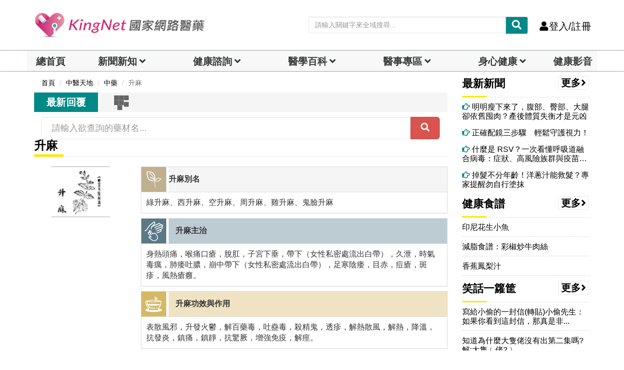

--- FILE ---
content_type: text/html; charset=UTF-8
request_url: https://auto-load-balancer.likr.tw/api/get_client_ip.php
body_size: -137
content:
"3.17.133.92"

--- FILE ---
content_type: text/html; charset=utf-8
request_url: https://www.google.com/recaptcha/api2/aframe
body_size: 180
content:
<!DOCTYPE HTML><html><head><meta http-equiv="content-type" content="text/html; charset=UTF-8"></head><body><script nonce="wlU6nihpExmnWgfwgcDK8g">/** Anti-fraud and anti-abuse applications only. See google.com/recaptcha */ try{var clients={'sodar':'https://pagead2.googlesyndication.com/pagead/sodar?'};window.addEventListener("message",function(a){try{if(a.source===window.parent){var b=JSON.parse(a.data);var c=clients[b['id']];if(c){var d=document.createElement('img');d.src=c+b['params']+'&rc='+(localStorage.getItem("rc::a")?sessionStorage.getItem("rc::b"):"");window.document.body.appendChild(d);sessionStorage.setItem("rc::e",parseInt(sessionStorage.getItem("rc::e")||0)+1);localStorage.setItem("rc::h",'1768617634590');}}}catch(b){}});window.parent.postMessage("_grecaptcha_ready", "*");}catch(b){}</script></body></html>

--- FILE ---
content_type: application/javascript
request_url: https://www.kingnet.com.tw/assets/common/js/tcm.js?v=202601161443
body_size: -86
content:
function SearchTCMbyKeyword(page=""){
	var keyword=$("#search-text").val();
	if(keyword==null||keyword==""){
		dialogFalsePop("關鍵字尚未輸入，請重新確認");
	}/*else if(keyword.length<2){
		dialogFalsePop("請至少輸入2個字來搜尋");
	}*/else{
			location.href=relativeNewPath+"tcm"+((page!="")?"/"+page:"")+"?keyword="+keyword;			
	}
}
function SearchAcuPbyKeyword(page=""){
	var keyword=$("#search-text").val();
	if(keyword==null||keyword==""){
		dialogFalsePop("關鍵字尚未輸入，請重新確認");
	}/*else if(keyword.length<2){
		dialogFalsePop("請至少輸入2個字來搜尋");
	}*/else{
			location.href=relativeNewPath+"tcm/acupoint_detail?keyword="+keyword;			
	}
}

--- FILE ---
content_type: application/javascript; charset=utf-8
request_url: https://fundingchoicesmessages.google.com/f/AGSKWxU6KEAYpUJKY4Gsiyv7BMXpFvmNc7JC5M3l3AFHjzlQmIbiLiE8nuYVpHck0sI6kzEHVW59hJplC37ArsITJo9_xmjSLHEOHH2wzhRvZRHFH0omQnY924me3vY8YwW3cjMXxDo5oFGqHZu9R1L_PEFWHguBFsVpW_UhSj9efuMLIeae9LfE_rFdelbH/_/ad_parts./projectwonderful_/prebid14.js-fleshlight2./yahoo-ad-
body_size: -1290
content:
window['be473276-cf45-4c69-afef-31b2b2830baf'] = true;